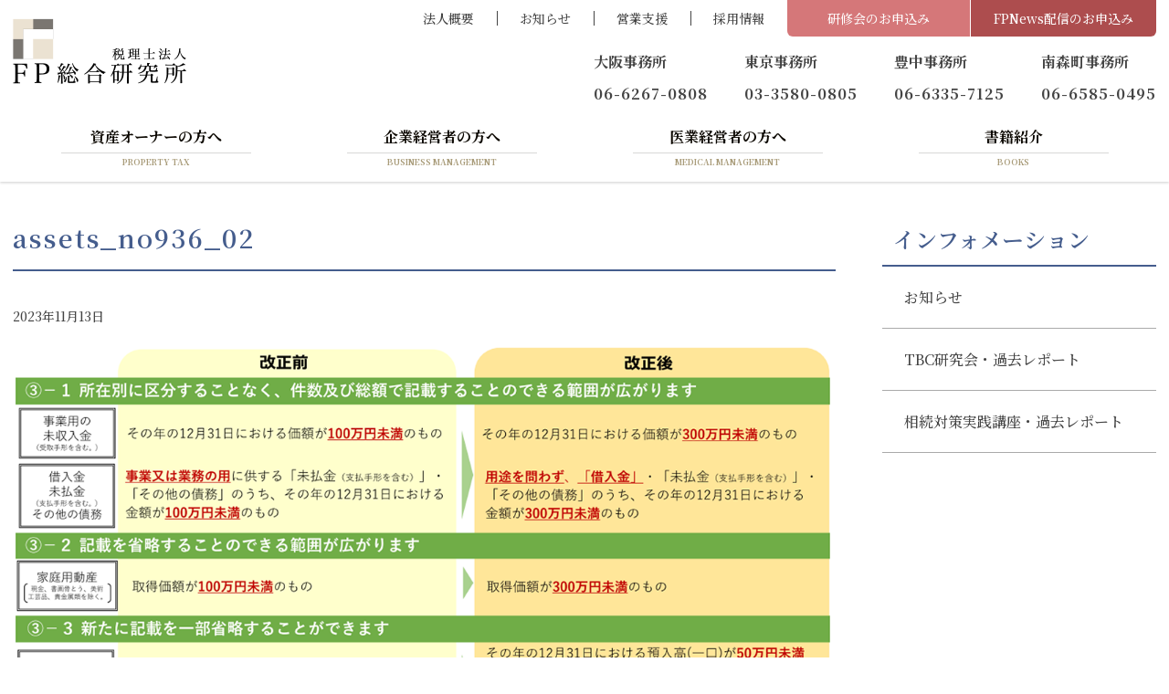

--- FILE ---
content_type: text/html; charset=UTF-8
request_url: https://www.fp-soken.or.jp/fpnews/assets-fpnews/no936/attachment/assets_no936_02/
body_size: 12264
content:
<!DOCTYPE html>
<html dir="ltr" lang="ja" prefix="og: https://ogp.me/ns#">
<head>
	<meta charset="UTF-8">
	<meta name="viewport" content="width=device-width, initial-scale=1, shrink-to-fit=no">
	<meta name="format-detection" content="telephone=no">
		<meta name="robots" content="noindex,follow">
		<meta property="og:site_name" content="税理士法人ＦＰ総合研究所">
<meta property="og:type" content="article">
<meta property="og:title" content="assets_no936_02">
<meta property="og:description" content=" ...">
<meta property="og:url" content="https://www.fp-soken.or.jp/fpnews/assets-fpnews/no936/attachment/assets_no936_02/">
<meta property="og:image" content="https://www.fp-soken.or.jp/wp/wp-content/themes/fp-soken2022/images/ogp-logo.png">

<meta property="og:locale" content="ja_JP">
		<link href="https://fonts.googleapis.com/css?family=Noto+Sans+JP:400,500,700|Noto+Serif+JP:500,600,700&display=swap" rel="stylesheet">
	<link href="https://use.fontawesome.com/releases/v5.6.1/css/all.css" rel="stylesheet">
	<title>assets_no936_02 | 税理士法人ＦＰ総合研究所</title>

		<!-- All in One SEO 4.7.3.1 - aioseo.com -->
		<meta name="robots" content="max-image-preview:large" />
		<link rel="canonical" href="https://www.fp-soken.or.jp/fpnews/assets-fpnews/no936/attachment/assets_no936_02/" />
		<meta name="generator" content="All in One SEO (AIOSEO) 4.7.3.1" />
		<meta property="og:locale" content="ja_JP" />
		<meta property="og:site_name" content="税理士法人ＦＰ総合研究所 | 大阪・東京に事務所を置く税理士法人ＦＰ総合研究所のホームページ" />
		<meta property="og:type" content="article" />
		<meta property="og:title" content="assets_no936_02 | 税理士法人ＦＰ総合研究所" />
		<meta property="og:url" content="https://www.fp-soken.or.jp/fpnews/assets-fpnews/no936/attachment/assets_no936_02/" />
		<meta property="og:image" content="https://www.fp-soken.or.jp/wp/wp-content/uploads/2020/08/FPlogo_MailMagazine.png" />
		<meta property="og:image:secure_url" content="https://www.fp-soken.or.jp/wp/wp-content/uploads/2020/08/FPlogo_MailMagazine.png" />
		<meta property="og:image:width" content="384" />
		<meta property="og:image:height" content="144" />
		<meta property="article:published_time" content="2023-11-13T07:14:35+00:00" />
		<meta property="article:modified_time" content="2023-11-13T07:19:38+00:00" />
		<meta name="twitter:card" content="summary" />
		<meta name="twitter:title" content="assets_no936_02 | 税理士法人ＦＰ総合研究所" />
		<meta name="twitter:image" content="https://www.fp-soken.or.jp/wp/wp-content/uploads/2020/08/FPlogo_MailMagazine.png" />
		<script type="application/ld+json" class="aioseo-schema">
			{"@context":"https:\/\/schema.org","@graph":[{"@type":"BreadcrumbList","@id":"https:\/\/www.fp-soken.or.jp\/fpnews\/assets-fpnews\/no936\/attachment\/assets_no936_02\/#breadcrumblist","itemListElement":[{"@type":"ListItem","@id":"https:\/\/www.fp-soken.or.jp\/#listItem","position":1,"name":"\u5bb6","item":"https:\/\/www.fp-soken.or.jp\/","nextItem":"https:\/\/www.fp-soken.or.jp\/fpnews\/assets-fpnews\/no936\/attachment\/assets_no936_02\/#listItem"},{"@type":"ListItem","@id":"https:\/\/www.fp-soken.or.jp\/fpnews\/assets-fpnews\/no936\/attachment\/assets_no936_02\/#listItem","position":2,"name":"assets_no936_02","previousItem":"https:\/\/www.fp-soken.or.jp\/#listItem"}]},{"@type":"ItemPage","@id":"https:\/\/www.fp-soken.or.jp\/fpnews\/assets-fpnews\/no936\/attachment\/assets_no936_02\/#itempage","url":"https:\/\/www.fp-soken.or.jp\/fpnews\/assets-fpnews\/no936\/attachment\/assets_no936_02\/","name":"assets_no936_02 | \u7a0e\u7406\u58eb\u6cd5\u4eba\uff26\uff30\u7dcf\u5408\u7814\u7a76\u6240","inLanguage":"ja","isPartOf":{"@id":"https:\/\/www.fp-soken.or.jp\/#website"},"breadcrumb":{"@id":"https:\/\/www.fp-soken.or.jp\/fpnews\/assets-fpnews\/no936\/attachment\/assets_no936_02\/#breadcrumblist"},"author":{"@id":"https:\/\/www.fp-soken.or.jp\/author\/fp-koho\/#author"},"creator":{"@id":"https:\/\/www.fp-soken.or.jp\/author\/fp-koho\/#author"},"datePublished":"2023-11-13T16:14:35+09:00","dateModified":"2023-11-13T16:19:38+09:00"},{"@type":"Organization","@id":"https:\/\/www.fp-soken.or.jp\/#organization","name":"\u7a0e\u7406\u58eb\u6cd5\u4eba\uff26\uff30\u7dcf\u5408\u7814\u7a76\u6240","description":"\u5927\u962a\u30fb\u6771\u4eac\u306b\u4e8b\u52d9\u6240\u3092\u7f6e\u304f\u7a0e\u7406\u58eb\u6cd5\u4eba\uff26\uff30\u7dcf\u5408\u7814\u7a76\u6240\u306e\u30db\u30fc\u30e0\u30da\u30fc\u30b8","url":"https:\/\/www.fp-soken.or.jp\/","telephone":"+81662670808","logo":{"@type":"ImageObject","url":"https:\/\/www.fp-soken.or.jp\/wp\/wp-content\/uploads\/2020\/08\/FP_320.png","@id":"https:\/\/www.fp-soken.or.jp\/fpnews\/assets-fpnews\/no936\/attachment\/assets_no936_02\/#organizationLogo","width":320,"height":121},"image":{"@id":"https:\/\/www.fp-soken.or.jp\/fpnews\/assets-fpnews\/no936\/attachment\/assets_no936_02\/#organizationLogo"}},{"@type":"Person","@id":"https:\/\/www.fp-soken.or.jp\/author\/fp-koho\/#author","url":"https:\/\/www.fp-soken.or.jp\/author\/fp-koho\/","name":"fp-koho","image":{"@type":"ImageObject","@id":"https:\/\/www.fp-soken.or.jp\/fpnews\/assets-fpnews\/no936\/attachment\/assets_no936_02\/#authorImage","url":"https:\/\/secure.gravatar.com\/avatar\/38bf2ba805b7c77ca3bf72cbabbcd5f9?s=96&d=mm&r=g","width":96,"height":96,"caption":"fp-koho"}},{"@type":"WebSite","@id":"https:\/\/www.fp-soken.or.jp\/#website","url":"https:\/\/www.fp-soken.or.jp\/","name":"\u7a0e\u7406\u58eb\u6cd5\u4eba\uff26\uff30\u7dcf\u5408\u7814\u7a76\u6240","description":"\u5927\u962a\u30fb\u6771\u4eac\u306b\u4e8b\u52d9\u6240\u3092\u7f6e\u304f\u7a0e\u7406\u58eb\u6cd5\u4eba\uff26\uff30\u7dcf\u5408\u7814\u7a76\u6240\u306e\u30db\u30fc\u30e0\u30da\u30fc\u30b8","inLanguage":"ja","publisher":{"@id":"https:\/\/www.fp-soken.or.jp\/#organization"}}]}
		</script>
		<!-- All in One SEO -->


<!-- Google Tag Manager for WordPress by gtm4wp.com -->
<script data-cfasync="false" data-pagespeed-no-defer>
	var gtm4wp_datalayer_name = "dataLayer";
	var dataLayer = dataLayer || [];
</script>
<!-- End Google Tag Manager for WordPress by gtm4wp.com --><link rel='stylesheet' id='wp-block-library-css' href='https://www.fp-soken.or.jp/wp/wp-includes/css/dist/block-library/style.min.css' media='all' />
<style id='wp-block-library-theme-inline-css'>
.wp-block-audio :where(figcaption){color:#555;font-size:13px;text-align:center}.is-dark-theme .wp-block-audio :where(figcaption){color:#ffffffa6}.wp-block-audio{margin:0 0 1em}.wp-block-code{border:1px solid #ccc;border-radius:4px;font-family:Menlo,Consolas,monaco,monospace;padding:.8em 1em}.wp-block-embed :where(figcaption){color:#555;font-size:13px;text-align:center}.is-dark-theme .wp-block-embed :where(figcaption){color:#ffffffa6}.wp-block-embed{margin:0 0 1em}.blocks-gallery-caption{color:#555;font-size:13px;text-align:center}.is-dark-theme .blocks-gallery-caption{color:#ffffffa6}:root :where(.wp-block-image figcaption){color:#555;font-size:13px;text-align:center}.is-dark-theme :root :where(.wp-block-image figcaption){color:#ffffffa6}.wp-block-image{margin:0 0 1em}.wp-block-pullquote{border-bottom:4px solid;border-top:4px solid;color:currentColor;margin-bottom:1.75em}.wp-block-pullquote cite,.wp-block-pullquote footer,.wp-block-pullquote__citation{color:currentColor;font-size:.8125em;font-style:normal;text-transform:uppercase}.wp-block-quote{border-left:.25em solid;margin:0 0 1.75em;padding-left:1em}.wp-block-quote cite,.wp-block-quote footer{color:currentColor;font-size:.8125em;font-style:normal;position:relative}.wp-block-quote.has-text-align-right{border-left:none;border-right:.25em solid;padding-left:0;padding-right:1em}.wp-block-quote.has-text-align-center{border:none;padding-left:0}.wp-block-quote.is-large,.wp-block-quote.is-style-large,.wp-block-quote.is-style-plain{border:none}.wp-block-search .wp-block-search__label{font-weight:700}.wp-block-search__button{border:1px solid #ccc;padding:.375em .625em}:where(.wp-block-group.has-background){padding:1.25em 2.375em}.wp-block-separator.has-css-opacity{opacity:.4}.wp-block-separator{border:none;border-bottom:2px solid;margin-left:auto;margin-right:auto}.wp-block-separator.has-alpha-channel-opacity{opacity:1}.wp-block-separator:not(.is-style-wide):not(.is-style-dots){width:100px}.wp-block-separator.has-background:not(.is-style-dots){border-bottom:none;height:1px}.wp-block-separator.has-background:not(.is-style-wide):not(.is-style-dots){height:2px}.wp-block-table{margin:0 0 1em}.wp-block-table td,.wp-block-table th{word-break:normal}.wp-block-table :where(figcaption){color:#555;font-size:13px;text-align:center}.is-dark-theme .wp-block-table :where(figcaption){color:#ffffffa6}.wp-block-video :where(figcaption){color:#555;font-size:13px;text-align:center}.is-dark-theme .wp-block-video :where(figcaption){color:#ffffffa6}.wp-block-video{margin:0 0 1em}:root :where(.wp-block-template-part.has-background){margin-bottom:0;margin-top:0;padding:1.25em 2.375em}
</style>
<style id='classic-theme-styles-inline-css'>
/*! This file is auto-generated */
.wp-block-button__link{color:#fff;background-color:#32373c;border-radius:9999px;box-shadow:none;text-decoration:none;padding:calc(.667em + 2px) calc(1.333em + 2px);font-size:1.125em}.wp-block-file__button{background:#32373c;color:#fff;text-decoration:none}
</style>
<style id='global-styles-inline-css'>
:root{--wp--preset--aspect-ratio--square: 1;--wp--preset--aspect-ratio--4-3: 4/3;--wp--preset--aspect-ratio--3-4: 3/4;--wp--preset--aspect-ratio--3-2: 3/2;--wp--preset--aspect-ratio--2-3: 2/3;--wp--preset--aspect-ratio--16-9: 16/9;--wp--preset--aspect-ratio--9-16: 9/16;--wp--preset--color--black: #000000;--wp--preset--color--cyan-bluish-gray: #abb8c3;--wp--preset--color--white: #ffffff;--wp--preset--color--pale-pink: #f78da7;--wp--preset--color--vivid-red: #cf2e2e;--wp--preset--color--luminous-vivid-orange: #ff6900;--wp--preset--color--luminous-vivid-amber: #fcb900;--wp--preset--color--light-green-cyan: #7bdcb5;--wp--preset--color--vivid-green-cyan: #00d084;--wp--preset--color--pale-cyan-blue: #8ed1fc;--wp--preset--color--vivid-cyan-blue: #0693e3;--wp--preset--color--vivid-purple: #9b51e0;--wp--preset--gradient--vivid-cyan-blue-to-vivid-purple: linear-gradient(135deg,rgba(6,147,227,1) 0%,rgb(155,81,224) 100%);--wp--preset--gradient--light-green-cyan-to-vivid-green-cyan: linear-gradient(135deg,rgb(122,220,180) 0%,rgb(0,208,130) 100%);--wp--preset--gradient--luminous-vivid-amber-to-luminous-vivid-orange: linear-gradient(135deg,rgba(252,185,0,1) 0%,rgba(255,105,0,1) 100%);--wp--preset--gradient--luminous-vivid-orange-to-vivid-red: linear-gradient(135deg,rgba(255,105,0,1) 0%,rgb(207,46,46) 100%);--wp--preset--gradient--very-light-gray-to-cyan-bluish-gray: linear-gradient(135deg,rgb(238,238,238) 0%,rgb(169,184,195) 100%);--wp--preset--gradient--cool-to-warm-spectrum: linear-gradient(135deg,rgb(74,234,220) 0%,rgb(151,120,209) 20%,rgb(207,42,186) 40%,rgb(238,44,130) 60%,rgb(251,105,98) 80%,rgb(254,248,76) 100%);--wp--preset--gradient--blush-light-purple: linear-gradient(135deg,rgb(255,206,236) 0%,rgb(152,150,240) 100%);--wp--preset--gradient--blush-bordeaux: linear-gradient(135deg,rgb(254,205,165) 0%,rgb(254,45,45) 50%,rgb(107,0,62) 100%);--wp--preset--gradient--luminous-dusk: linear-gradient(135deg,rgb(255,203,112) 0%,rgb(199,81,192) 50%,rgb(65,88,208) 100%);--wp--preset--gradient--pale-ocean: linear-gradient(135deg,rgb(255,245,203) 0%,rgb(182,227,212) 50%,rgb(51,167,181) 100%);--wp--preset--gradient--electric-grass: linear-gradient(135deg,rgb(202,248,128) 0%,rgb(113,206,126) 100%);--wp--preset--gradient--midnight: linear-gradient(135deg,rgb(2,3,129) 0%,rgb(40,116,252) 100%);--wp--preset--font-size--small: 13px;--wp--preset--font-size--medium: 20px;--wp--preset--font-size--large: 36px;--wp--preset--font-size--x-large: 42px;--wp--preset--spacing--20: 0.44rem;--wp--preset--spacing--30: 0.67rem;--wp--preset--spacing--40: 1rem;--wp--preset--spacing--50: 1.5rem;--wp--preset--spacing--60: 2.25rem;--wp--preset--spacing--70: 3.38rem;--wp--preset--spacing--80: 5.06rem;--wp--preset--shadow--natural: 6px 6px 9px rgba(0, 0, 0, 0.2);--wp--preset--shadow--deep: 12px 12px 50px rgba(0, 0, 0, 0.4);--wp--preset--shadow--sharp: 6px 6px 0px rgba(0, 0, 0, 0.2);--wp--preset--shadow--outlined: 6px 6px 0px -3px rgba(255, 255, 255, 1), 6px 6px rgba(0, 0, 0, 1);--wp--preset--shadow--crisp: 6px 6px 0px rgba(0, 0, 0, 1);}:where(.is-layout-flex){gap: 0.5em;}:where(.is-layout-grid){gap: 0.5em;}body .is-layout-flex{display: flex;}.is-layout-flex{flex-wrap: wrap;align-items: center;}.is-layout-flex > :is(*, div){margin: 0;}body .is-layout-grid{display: grid;}.is-layout-grid > :is(*, div){margin: 0;}:where(.wp-block-columns.is-layout-flex){gap: 2em;}:where(.wp-block-columns.is-layout-grid){gap: 2em;}:where(.wp-block-post-template.is-layout-flex){gap: 1.25em;}:where(.wp-block-post-template.is-layout-grid){gap: 1.25em;}.has-black-color{color: var(--wp--preset--color--black) !important;}.has-cyan-bluish-gray-color{color: var(--wp--preset--color--cyan-bluish-gray) !important;}.has-white-color{color: var(--wp--preset--color--white) !important;}.has-pale-pink-color{color: var(--wp--preset--color--pale-pink) !important;}.has-vivid-red-color{color: var(--wp--preset--color--vivid-red) !important;}.has-luminous-vivid-orange-color{color: var(--wp--preset--color--luminous-vivid-orange) !important;}.has-luminous-vivid-amber-color{color: var(--wp--preset--color--luminous-vivid-amber) !important;}.has-light-green-cyan-color{color: var(--wp--preset--color--light-green-cyan) !important;}.has-vivid-green-cyan-color{color: var(--wp--preset--color--vivid-green-cyan) !important;}.has-pale-cyan-blue-color{color: var(--wp--preset--color--pale-cyan-blue) !important;}.has-vivid-cyan-blue-color{color: var(--wp--preset--color--vivid-cyan-blue) !important;}.has-vivid-purple-color{color: var(--wp--preset--color--vivid-purple) !important;}.has-black-background-color{background-color: var(--wp--preset--color--black) !important;}.has-cyan-bluish-gray-background-color{background-color: var(--wp--preset--color--cyan-bluish-gray) !important;}.has-white-background-color{background-color: var(--wp--preset--color--white) !important;}.has-pale-pink-background-color{background-color: var(--wp--preset--color--pale-pink) !important;}.has-vivid-red-background-color{background-color: var(--wp--preset--color--vivid-red) !important;}.has-luminous-vivid-orange-background-color{background-color: var(--wp--preset--color--luminous-vivid-orange) !important;}.has-luminous-vivid-amber-background-color{background-color: var(--wp--preset--color--luminous-vivid-amber) !important;}.has-light-green-cyan-background-color{background-color: var(--wp--preset--color--light-green-cyan) !important;}.has-vivid-green-cyan-background-color{background-color: var(--wp--preset--color--vivid-green-cyan) !important;}.has-pale-cyan-blue-background-color{background-color: var(--wp--preset--color--pale-cyan-blue) !important;}.has-vivid-cyan-blue-background-color{background-color: var(--wp--preset--color--vivid-cyan-blue) !important;}.has-vivid-purple-background-color{background-color: var(--wp--preset--color--vivid-purple) !important;}.has-black-border-color{border-color: var(--wp--preset--color--black) !important;}.has-cyan-bluish-gray-border-color{border-color: var(--wp--preset--color--cyan-bluish-gray) !important;}.has-white-border-color{border-color: var(--wp--preset--color--white) !important;}.has-pale-pink-border-color{border-color: var(--wp--preset--color--pale-pink) !important;}.has-vivid-red-border-color{border-color: var(--wp--preset--color--vivid-red) !important;}.has-luminous-vivid-orange-border-color{border-color: var(--wp--preset--color--luminous-vivid-orange) !important;}.has-luminous-vivid-amber-border-color{border-color: var(--wp--preset--color--luminous-vivid-amber) !important;}.has-light-green-cyan-border-color{border-color: var(--wp--preset--color--light-green-cyan) !important;}.has-vivid-green-cyan-border-color{border-color: var(--wp--preset--color--vivid-green-cyan) !important;}.has-pale-cyan-blue-border-color{border-color: var(--wp--preset--color--pale-cyan-blue) !important;}.has-vivid-cyan-blue-border-color{border-color: var(--wp--preset--color--vivid-cyan-blue) !important;}.has-vivid-purple-border-color{border-color: var(--wp--preset--color--vivid-purple) !important;}.has-vivid-cyan-blue-to-vivid-purple-gradient-background{background: var(--wp--preset--gradient--vivid-cyan-blue-to-vivid-purple) !important;}.has-light-green-cyan-to-vivid-green-cyan-gradient-background{background: var(--wp--preset--gradient--light-green-cyan-to-vivid-green-cyan) !important;}.has-luminous-vivid-amber-to-luminous-vivid-orange-gradient-background{background: var(--wp--preset--gradient--luminous-vivid-amber-to-luminous-vivid-orange) !important;}.has-luminous-vivid-orange-to-vivid-red-gradient-background{background: var(--wp--preset--gradient--luminous-vivid-orange-to-vivid-red) !important;}.has-very-light-gray-to-cyan-bluish-gray-gradient-background{background: var(--wp--preset--gradient--very-light-gray-to-cyan-bluish-gray) !important;}.has-cool-to-warm-spectrum-gradient-background{background: var(--wp--preset--gradient--cool-to-warm-spectrum) !important;}.has-blush-light-purple-gradient-background{background: var(--wp--preset--gradient--blush-light-purple) !important;}.has-blush-bordeaux-gradient-background{background: var(--wp--preset--gradient--blush-bordeaux) !important;}.has-luminous-dusk-gradient-background{background: var(--wp--preset--gradient--luminous-dusk) !important;}.has-pale-ocean-gradient-background{background: var(--wp--preset--gradient--pale-ocean) !important;}.has-electric-grass-gradient-background{background: var(--wp--preset--gradient--electric-grass) !important;}.has-midnight-gradient-background{background: var(--wp--preset--gradient--midnight) !important;}.has-small-font-size{font-size: var(--wp--preset--font-size--small) !important;}.has-medium-font-size{font-size: var(--wp--preset--font-size--medium) !important;}.has-large-font-size{font-size: var(--wp--preset--font-size--large) !important;}.has-x-large-font-size{font-size: var(--wp--preset--font-size--x-large) !important;}
:where(.wp-block-post-template.is-layout-flex){gap: 1.25em;}:where(.wp-block-post-template.is-layout-grid){gap: 1.25em;}
:where(.wp-block-columns.is-layout-flex){gap: 2em;}:where(.wp-block-columns.is-layout-grid){gap: 2em;}
:root :where(.wp-block-pullquote){font-size: 1.5em;line-height: 1.6;}
</style>
<link rel='stylesheet' id='events-manager-css' href='https://www.fp-soken.or.jp/wp/wp-content/plugins/events-manager/includes/css/events-manager.min.css' media='all' />
<style id='events-manager-inline-css'>
body .em { --font-family : inherit; --font-weight : inherit; --font-size : 1em; --line-height : inherit; }
</style>
<link rel='stylesheet' id='events-manager-pro-css' href='https://www.fp-soken.or.jp/wp/wp-content/plugins/events-manager-pro/includes/css/events-manager-pro.css' media='all' />
<link rel='stylesheet' id='wp-mcm-styles-css' href='https://www.fp-soken.or.jp/wp/wp-content/plugins/wp-media-category-management/css/wp-mcm-styles.css' media='all' />
<link rel='stylesheet' id='flexslider-css' href='https://www.fp-soken.or.jp/wp/wp-content/themes/fp-soken2022/js/flexslider.css' media='all' />
<link rel='stylesheet' id='style-css' href='https://www.fp-soken.or.jp/wp/wp-content/themes/fp-soken2022/style.css?202601191927' media='all' />
<!--n2css--><!--n2js--><script src="https://www.fp-soken.or.jp/wp/wp-includes/js/jquery/jquery.min.js" id="jquery-core-js"></script>
<script src="https://www.fp-soken.or.jp/wp/wp-includes/js/jquery/jquery-migrate.min.js" id="jquery-migrate-js"></script>
<script src="https://www.fp-soken.or.jp/wp/wp-includes/js/jquery/ui/core.min.js" id="jquery-ui-core-js"></script>
<script src="https://www.fp-soken.or.jp/wp/wp-includes/js/jquery/ui/mouse.min.js" id="jquery-ui-mouse-js"></script>
<script src="https://www.fp-soken.or.jp/wp/wp-includes/js/jquery/ui/sortable.min.js" id="jquery-ui-sortable-js"></script>
<script src="https://www.fp-soken.or.jp/wp/wp-includes/js/jquery/ui/datepicker.min.js" id="jquery-ui-datepicker-js"></script>
<script id="jquery-ui-datepicker-js-after">
/* <![CDATA[ */
jQuery(function(jQuery){jQuery.datepicker.setDefaults({"closeText":"\u9589\u3058\u308b","currentText":"\u4eca\u65e5","monthNames":["1\u6708","2\u6708","3\u6708","4\u6708","5\u6708","6\u6708","7\u6708","8\u6708","9\u6708","10\u6708","11\u6708","12\u6708"],"monthNamesShort":["1\u6708","2\u6708","3\u6708","4\u6708","5\u6708","6\u6708","7\u6708","8\u6708","9\u6708","10\u6708","11\u6708","12\u6708"],"nextText":"\u6b21","prevText":"\u524d","dayNames":["\u65e5\u66dc\u65e5","\u6708\u66dc\u65e5","\u706b\u66dc\u65e5","\u6c34\u66dc\u65e5","\u6728\u66dc\u65e5","\u91d1\u66dc\u65e5","\u571f\u66dc\u65e5"],"dayNamesShort":["\u65e5","\u6708","\u706b","\u6c34","\u6728","\u91d1","\u571f"],"dayNamesMin":["\u65e5","\u6708","\u706b","\u6c34","\u6728","\u91d1","\u571f"],"dateFormat":"yy\u5e74mm\u6708d\u65e5","firstDay":1,"isRTL":false});});
/* ]]> */
</script>
<script src="https://www.fp-soken.or.jp/wp/wp-includes/js/jquery/ui/resizable.min.js" id="jquery-ui-resizable-js"></script>
<script src="https://www.fp-soken.or.jp/wp/wp-includes/js/jquery/ui/draggable.min.js" id="jquery-ui-draggable-js"></script>
<script src="https://www.fp-soken.or.jp/wp/wp-includes/js/jquery/ui/controlgroup.min.js" id="jquery-ui-controlgroup-js"></script>
<script src="https://www.fp-soken.or.jp/wp/wp-includes/js/jquery/ui/checkboxradio.min.js" id="jquery-ui-checkboxradio-js"></script>
<script src="https://www.fp-soken.or.jp/wp/wp-includes/js/jquery/ui/button.min.js" id="jquery-ui-button-js"></script>
<script src="https://www.fp-soken.or.jp/wp/wp-includes/js/jquery/ui/dialog.min.js" id="jquery-ui-dialog-js"></script>
<script id="events-manager-js-extra">
/* <![CDATA[ */
var EM = {"ajaxurl":"https:\/\/www.fp-soken.or.jp\/wp\/wp-admin\/admin-ajax.php","locationajaxurl":"https:\/\/www.fp-soken.or.jp\/wp\/wp-admin\/admin-ajax.php?action=locations_search","firstDay":"1","locale":"ja","dateFormat":"yy-mm-dd","ui_css":"https:\/\/www.fp-soken.or.jp\/wp\/wp-content\/plugins\/events-manager\/includes\/css\/jquery-ui\/build.min.css","show24hours":"1","is_ssl":"1","autocomplete_limit":"10","calendar":{"breakpoints":{"small":560,"medium":908,"large":false}},"phone":"","datepicker":{"format":"Y\/m\/d","locale":"ja"},"search":{"breakpoints":{"small":650,"medium":850,"full":false}},"url":"https:\/\/www.fp-soken.or.jp\/wp\/wp-content\/plugins\/events-manager","bookingInProgress":"\u4e88\u7d04\u7533\u8fbc\u307f\u304c\u884c\u308f\u308c\u308b\u307e\u3067\u304a\u5f85\u3061\u304f\u3060\u3055\u3044\u3002","tickets_save":"\u30c1\u30b1\u30c3\u30c8\u3092\u4fdd\u5b58","bookingajaxurl":"https:\/\/www.fp-soken.or.jp\/wp\/wp-admin\/admin-ajax.php","bookings_export_save":"\u4e88\u7d04\u60c5\u5831\u306e\u30a8\u30af\u30b9\u30dd\u30fc\u30c8","bookings_settings_save":"\u8a2d\u5b9a\u3092\u4fdd\u5b58","booking_delete":"\u672c\u5f53\u306b\u524a\u9664\u3057\u307e\u3059\u304b ?","booking_offset":"30","bookings":{"submit_button":{"text":{"default":"\u4e88\u7d04\u3092\u7533\u8fbc\u3080","free":"\u4e88\u7d04\u3092\u7533\u8fbc\u3080","payment":"\u4e88\u7d04\u3092\u7533\u8fbc\u3080","processing":"Processing ..."}},"update_listener":""},"bb_full":"\u58f2\u308a\u5207\u308c","bb_book":"\u3044\u307e\u3059\u3050\u4e88\u7d04","bb_booking":"\u4e88\u7d04\u7533\u8fbc\u307f\u3092\u51e6\u7406\u3057\u3066\u3044\u307e\u3059...","bb_booked":"\u4e88\u7d04\u3092\u7533\u8acb\u3057\u307e\u3057\u305f\u3002","bb_error":"\u4e88\u7d04\u30a8\u30e9\u30fc\u3067\u3059\u3002\u518d\u8a66\u884c\u3057\u307e\u3059\u304b\uff1f","bb_cancel":"\u30ad\u30e3\u30f3\u30bb\u30eb","bb_canceling":"\u30ad\u30e3\u30f3\u30bb\u30eb\u51e6\u7406\u4e2d...","bb_cancelled":"\u30ad\u30e3\u30f3\u30bb\u30eb\u6e08\u307f","bb_cancel_error":"\u30ad\u30e3\u30f3\u30bb\u30eb\u30a8\u30e9\u30fc\u3067\u3059\u3002\u518d\u8a66\u884c\u3057\u307e\u3059\u304b\uff1f","txt_search":"\u691c\u7d22","txt_searching":"\u691c\u7d22\u4e2d...","txt_loading":"\u8aad\u307f\u8fbc\u307f\u4e2d\u2026","cache":"","api_nonce":"3f70ad1d00","attendance_api_url":"https:\/\/www.fp-soken.or.jp\/wp-json\/events-manager\/v1\/attendance"};
/* ]]> */
</script>
<script src="https://www.fp-soken.or.jp/wp/wp-content/plugins/events-manager/includes/js/events-manager.min.js" id="events-manager-js"></script>
<script src="https://www.fp-soken.or.jp/wp/wp-content/plugins/events-manager/includes/external/flatpickr/l10n/ja.min.js" id="em-flatpickr-localization-js"></script>
<script src="https://www.fp-soken.or.jp/wp/wp-content/plugins/events-manager-pro/includes/js/events-manager-pro.js" id="events-manager-pro-js"></script>
<script src="https://www.fp-soken.or.jp/wp/wp-content/themes/fp-soken2022/js/jquery.matchHeight-min.js" id="matchHeight-js"></script>
<script src="https://www.fp-soken.or.jp/wp/wp-content/themes/fp-soken2022/js/smartRollover.js" id="smartRollover-js"></script>
<script src="https://www.fp-soken.or.jp/wp/wp-content/themes/fp-soken2022/js/jquery.flexslider-min.js" id="flexslider-js"></script>
<script src="https://www.fp-soken.or.jp/wp/wp-content/themes/fp-soken2022/js/general.js" id="general-js"></script>

<!-- Google Tag Manager for WordPress by gtm4wp.com -->
<!-- GTM Container placement set to footer -->
<script data-cfasync="false" data-pagespeed-no-defer>
	var dataLayer_content = {"pagePostType":"attachment","pagePostType2":"single-attachment","pagePostAuthor":"fp-koho"};
	dataLayer.push( dataLayer_content );
</script>
<script data-cfasync="false">
(function(w,d,s,l,i){w[l]=w[l]||[];w[l].push({'gtm.start':
new Date().getTime(),event:'gtm.js'});var f=d.getElementsByTagName(s)[0],
j=d.createElement(s),dl=l!='dataLayer'?'&l='+l:'';j.async=true;j.src=
'//www.googletagmanager.com/gtm.js?id='+i+dl;f.parentNode.insertBefore(j,f);
})(window,document,'script','dataLayer','GTM-NBTMRG2');
</script>
<!-- End Google Tag Manager for WordPress by gtm4wp.com -->		<style>
			.em-coupon-code-fields {
				margin-bottom: 15px;
			}
			.em .em-coupon-code-fields div.input-wrap.em-coupon-code-wrap {
				margin-bottom: 0 !important;
			}
			input.em-coupon-code.loading {
				background: var(--icon-spinner) calc(100% - 10px) 50% no-repeat !important;
				background-size: 22px !important;
			}
			.em-coupon-message { display:inline-block; margin: 0; }
			.em-coupon-success { color:green;; margin: 7px 5px; }
			.em-coupon-error { color:red; }
			.em-cart-coupons-form .em-coupon-message{ margin:0 20px 0 0; }
			.em-coupon-error .em-icon {
				background-color: red;
				-webkit-mask-image: var(--icon-cross-circle);
				mask-image: var(--icon-cross-circle);
			}
			.em-coupon-success .em-icon {
				background-color: green;
				-webkit-mask-image: var(--icon-checkmark-circle);
				mask-image: var(--icon-checkmark-circle);
			}
		</style>
		<meta name="generator" content="Elementor 3.24.7; features: additional_custom_breakpoints; settings: css_print_method-external, google_font-enabled, font_display-auto">
			<style>
				.e-con.e-parent:nth-of-type(n+4):not(.e-lazyloaded):not(.e-no-lazyload),
				.e-con.e-parent:nth-of-type(n+4):not(.e-lazyloaded):not(.e-no-lazyload) * {
					background-image: none !important;
				}
				@media screen and (max-height: 1024px) {
					.e-con.e-parent:nth-of-type(n+3):not(.e-lazyloaded):not(.e-no-lazyload),
					.e-con.e-parent:nth-of-type(n+3):not(.e-lazyloaded):not(.e-no-lazyload) * {
						background-image: none !important;
					}
				}
				@media screen and (max-height: 640px) {
					.e-con.e-parent:nth-of-type(n+2):not(.e-lazyloaded):not(.e-no-lazyload),
					.e-con.e-parent:nth-of-type(n+2):not(.e-lazyloaded):not(.e-no-lazyload) * {
						background-image: none !important;
					}
				}
			</style>
			<link rel="icon" href="https://www.fp-soken.or.jp/wp/wp-content/uploads/2020/08/cropped-favicon-1-512x450.png" sizes="32x32" />
<link rel="icon" href="https://www.fp-soken.or.jp/wp/wp-content/uploads/2020/08/cropped-favicon-1-512x450.png" sizes="192x192" />
<link rel="apple-touch-icon" href="https://www.fp-soken.or.jp/wp/wp-content/uploads/2020/08/cropped-favicon-1-512x450.png" />
<meta name="msapplication-TileImage" content="https://www.fp-soken.or.jp/wp/wp-content/uploads/2020/08/cropped-favicon-1-512x450.png" />
		<style id="wp-custom-css">
			.eruboshi {
	display: flex;
	flex-wrap: wrap;
	justify-content: space-between;
	gap: 1em 2em;
}

.eruboshi__img {
	margin: 0;
	width:100%;
}
.eruboshi__img img {
	margin: 0 auto;
}

.eruboshi__txt {
	margin: 0;
	width:100%;
}

@media (min-width: 768px) {
	.eruboshi__img {
		width: calc( 25% - 2em );
	}
	.eruboshi__txt {
		width: calc( 75% - 2em );
	}
}		</style>
		    <script>
      jQuery(function($) {
        $( '.mw_wp_form form' ).attr( 'class', 'h-adr' );
      });
    </script>
  </head>
<body class="attachment attachment-template-default single single-attachment postid-8862 attachmentid-8862 attachment-png wp-embed-responsive sidebar-right elementor-default elementor-kit-1504">
<div id="wrapper" class="wrapper">
	<header id="header" class="site-header">
		<div class="header-main">
			<div class="container header-container">
				<p class="site-logo">
	<a href="https://www.fp-soken.or.jp">
		<img src="https://www.fp-soken.or.jp/wp/wp-content/themes/fp-soken2022/images/common/fp-soken-logo.png" alt="税理士法人FP総合研究所">
	</a>
</p>
					<div id="extranav" class="extranav">
<ul id="menu-extra" class="menu"><li id="menu-item-1185" class="menu-item menu-item-type-post_type menu-item-object-page menu-item-has-children menu-item-1185"><a href="https://www.fp-soken.or.jp/company/">法人概要</a>
<ul class="sub-menu">
	<li id="menu-item-9605" class="menu-item menu-item-type-post_type menu-item-object-page menu-item-9605"><a href="https://www.fp-soken.or.jp/actionplan/">一般事業主行動計画</a></li>
	<li id="menu-item-9606" class="menu-item menu-item-type-post_type menu-item-object-page menu-item-9606"><a href="https://www.fp-soken.or.jp/privacy/">プライバシーポリシー</a></li>
</ul>
</li>
<li id="menu-item-9652" class="menu-item menu-item-type-taxonomy menu-item-object-category menu-item-has-children menu-item-9652"><a href="https://www.fp-soken.or.jp/category/info/">お知らせ</a>
<ul class="sub-menu">
	<li id="menu-item-9653" class="menu-item menu-item-type-taxonomy menu-item-object-category menu-item-9653"><a href="https://www.fp-soken.or.jp/category/info/report/tbc-report/">TBC研究会レポート</a></li>
	<li id="menu-item-9654" class="menu-item menu-item-type-taxonomy menu-item-object-category menu-item-9654"><a href="https://www.fp-soken.or.jp/category/info/report/inheritance-report/">相続対策実践講座レポート</a></li>
</ul>
</li>
<li id="menu-item-2506" class="menu-item menu-item-type-post_type menu-item-object-page menu-item-2506"><a href="https://www.fp-soken.or.jp/assets/assets-service5/">営業支援</a></li>
<li id="menu-item-2910" class="menu-item menu-item-type-post_type menu-item-object-page menu-item-2910"><a href="https://www.fp-soken.or.jp/recruit/">採用情報</a></li>
<li id="menu-item-1187" class="nav-workshop menu-item menu-item-type-post_type menu-item-object-page menu-item-1187"><a href="https://www.fp-soken.or.jp/seminar/">研修会のお申込み</a></li>
<li id="menu-item-1637" class="nav-contact menu-item menu-item-type-post_type menu-item-object-page menu-item-1637"><a href="https://www.fp-soken.or.jp/fpnews-input/">FPNews配信のお申込み</a></li>
</ul></div>
					<ul class="header-office">
						<li><span class="office-name">大阪事務所</span><span class="office-tel">06-6267-0808</span></li>
						<li><span class="office-name">東京事務所</span><span class="office-tel">03-3580-0805</span></li>
						<li><span class="office-name">豊中事務所</span><span class="office-tel">06-6335-7125</span></li>
						<li><span class="office-name">南森町事務所</span><span class="office-tel">06-6585-0495</span></li>
					</ul>
				</div>
					<button class="btn-hamburger" type="button" data-toggle="collapse" data-target=".mobilenav-overlay">
		<span class="btn-hamburger-icon">
			<span class="icon-bar"></span>
			<span class="icon-bar"></span>
			<span class="icon-bar"></span>
		</span>
		<span class="btn-hamburger-name">MENU</span>
	</button>
	<nav id="mobilenav" class="mobilenav mobilenav-overlay" role="navigation">
		<div class="mobilenav-inner">
			<ul id="menu-mobile" class="menu"><li id="menu-item-1555" class="menu-item menu-item-type-post_type menu-item-object-page menu-item-home menu-item-1555"><a href="https://www.fp-soken.or.jp/">ホーム</a></li>
<li id="menu-item-1556" class="menu-item menu-item-type-post_type menu-item-object-page menu-item-has-children menu-item-1556"><a href="https://www.fp-soken.or.jp/assets/">資産オーナーの方へ</a>
<ul class="sub-menu">
	<li id="menu-item-2366" class="menu-item menu-item-type-taxonomy menu-item-object-category menu-item-2366"><a href="https://www.fp-soken.or.jp/category/fpnews/assets-fpnews/">資産税FPNews</a></li>
	<li id="menu-item-1564" class="menu-item menu-item-type-post_type menu-item-object-page menu-item-1564"><a href="https://www.fp-soken.or.jp/assets/assets-service1/">相続対策</a></li>
	<li id="menu-item-1563" class="menu-item menu-item-type-post_type menu-item-object-page menu-item-1563"><a href="https://www.fp-soken.or.jp/assets/assets-service2/">所得税対策</a></li>
	<li id="menu-item-1580" class="menu-item menu-item-type-post_type menu-item-object-page menu-item-1580"><a href="https://www.fp-soken.or.jp/assets/assets-service3/">相続税申告</a></li>
	<li id="menu-item-1581" class="menu-item menu-item-type-post_type menu-item-object-page menu-item-1581"><a href="https://www.fp-soken.or.jp/assets/assets-service4/">遺産整理</a></li>
	<li id="menu-item-1582" class="menu-item menu-item-type-post_type menu-item-object-page menu-item-1582"><a href="https://www.fp-soken.or.jp/assets/assets-service5/">営業支援</a></li>
</ul>
</li>
<li id="menu-item-1557" class="menu-item menu-item-type-post_type menu-item-object-page menu-item-has-children menu-item-1557"><a href="https://www.fp-soken.or.jp/corporate/">企業経営者の方へ</a>
<ul class="sub-menu">
	<li id="menu-item-2367" class="menu-item menu-item-type-taxonomy menu-item-object-category menu-item-2367"><a href="https://www.fp-soken.or.jp/category/fpnews/business-fpnews/">企業経営FPNews</a></li>
	<li id="menu-item-2368" class="menu-item menu-item-type-post_type menu-item-object-page menu-item-2368"><a href="https://www.fp-soken.or.jp/corporate/corporate-service1/">税務・会計・戦略財務</a></li>
	<li id="menu-item-2369" class="menu-item menu-item-type-post_type menu-item-object-page menu-item-2369"><a href="https://www.fp-soken.or.jp/corporate/corporate-service2/">不動産業・建設業支援</a></li>
	<li id="menu-item-2370" class="menu-item menu-item-type-post_type menu-item-object-page menu-item-2370"><a href="https://www.fp-soken.or.jp/corporate/corporate-service3/">事業承継支援</a></li>
	<li id="menu-item-2371" class="menu-item menu-item-type-post_type menu-item-object-page menu-item-2371"><a href="https://www.fp-soken.or.jp/corporate/corporate-service4/">非営利法人支援</a></li>
	<li id="menu-item-2372" class="menu-item menu-item-type-post_type menu-item-object-page menu-item-2372"><a href="https://www.fp-soken.or.jp/corporate/corporate-service5/">財務・経理効率化支援</a></li>
</ul>
</li>
<li id="menu-item-1558" class="menu-item menu-item-type-post_type menu-item-object-page menu-item-has-children menu-item-1558"><a href="https://www.fp-soken.or.jp/medical/">医業経営者の方へ</a>
<ul class="sub-menu">
	<li id="menu-item-3052" class="menu-item menu-item-type-taxonomy menu-item-object-category menu-item-3052"><a href="https://www.fp-soken.or.jp/category/fpnews/medical-fpnews/">医業経営FPNews</a></li>
	<li id="menu-item-2373" class="menu-item menu-item-type-post_type menu-item-object-page menu-item-2373"><a href="https://www.fp-soken.or.jp/medical/medical-service1/">医業経営</a></li>
	<li id="menu-item-2374" class="menu-item menu-item-type-post_type menu-item-object-page menu-item-2374"><a href="https://www.fp-soken.or.jp/medical/medical-service2/">医療法人設立</a></li>
	<li id="menu-item-2375" class="menu-item menu-item-type-post_type menu-item-object-page menu-item-2375"><a href="https://www.fp-soken.or.jp/medical/medical-service3/">事業・財産承継</a></li>
	<li id="menu-item-2376" class="menu-item menu-item-type-post_type menu-item-object-page menu-item-2376"><a href="https://www.fp-soken.or.jp/medical/medical-service4/">医院開業支援</a></li>
	<li id="menu-item-2377" class="menu-item menu-item-type-post_type menu-item-object-page menu-item-2377"><a href="https://www.fp-soken.or.jp/medical/medical-service5/">セカンドオピニオン</a></li>
</ul>
</li>
<li id="menu-item-2903" class="menu-item menu-item-type-post_type menu-item-object-page menu-item-2903"><a href="https://www.fp-soken.or.jp/assets/assets-service5/">営業支援</a></li>
<li id="menu-item-2386" class="menu-item menu-item-type-post_type menu-item-object-page menu-item-has-children menu-item-2386"><a href="https://www.fp-soken.or.jp/seminar/">研修会のご案内</a>
<ul class="sub-menu">
	<li id="menu-item-2519" class="menu-item menu-item-type-post_type menu-item-object-page menu-item-2519"><a href="https://www.fp-soken.or.jp/seminar-tbc-osaka/">研修会・大阪</a></li>
	<li id="menu-item-2518" class="menu-item menu-item-type-post_type menu-item-object-page menu-item-2518"><a href="https://www.fp-soken.or.jp/seminar-tbc-nagoya/">研修会・名古屋</a></li>
	<li id="menu-item-2517" class="menu-item menu-item-type-post_type menu-item-object-page menu-item-2517"><a href="https://www.fp-soken.or.jp/seminar-inheritance/">研修会・相続対策実践講座</a></li>
</ul>
</li>
<li id="menu-item-2389" class="menu-item menu-item-type-custom menu-item-object-custom menu-item-has-children menu-item-2389"><a href="/publishing/">書籍紹介</a>
<ul class="sub-menu">
	<li id="menu-item-2378" class="menu-item menu-item-type-post_type menu-item-object-page menu-item-2378"><a href="https://www.fp-soken.or.jp/order-input/">書籍のご注文</a></li>
	<li id="menu-item-2379" class="menu-item menu-item-type-post_type menu-item-object-page menu-item-2379"><a href="https://www.fp-soken.or.jp/transaction/">特定商取引法について</a></li>
</ul>
</li>
<li id="menu-item-2705" class="menu-item menu-item-type-taxonomy menu-item-object-category menu-item-has-children menu-item-2705"><a href="https://www.fp-soken.or.jp/category/fpnews/">FPNews</a>
<ul class="sub-menu">
	<li id="menu-item-2710" class="menu-item menu-item-type-taxonomy menu-item-object-category menu-item-2710"><a href="https://www.fp-soken.or.jp/category/fpnews/assets-fpnews/">資産税FPNews</a></li>
	<li id="menu-item-2706" class="menu-item menu-item-type-taxonomy menu-item-object-category menu-item-has-children menu-item-2706"><a href="https://www.fp-soken.or.jp/category/fpnews/business-fpnews/">企業経営FPNews</a>
	<ul class="sub-menu">
		<li id="menu-item-2707" class="menu-item menu-item-type-taxonomy menu-item-object-category menu-item-2707"><a href="https://www.fp-soken.or.jp/category/fpnews/business-fpnews/account/">補助金等最新情報</a></li>
		<li id="menu-item-2708" class="menu-item menu-item-type-taxonomy menu-item-object-category menu-item-2708"><a href="https://www.fp-soken.or.jp/category/fpnews/business-fpnews/tax/">税務・会計情報</a></li>
	</ul>
</li>
	<li id="menu-item-2709" class="menu-item menu-item-type-taxonomy menu-item-object-category menu-item-2709"><a href="https://www.fp-soken.or.jp/category/fpnews/medical-fpnews/">医業経営FPNews</a></li>
	<li id="menu-item-2380" class="menu-item menu-item-type-post_type menu-item-object-page menu-item-2380"><a href="https://www.fp-soken.or.jp/fpnews-input/">FPNews配信のお申込み</a></li>
</ul>
</li>
<li id="menu-item-2711" class="menu-item menu-item-type-taxonomy menu-item-object-category menu-item-has-children menu-item-2711"><a href="https://www.fp-soken.or.jp/category/info/">お知らせ</a>
<ul class="sub-menu">
	<li id="menu-item-9869" class="menu-item menu-item-type-taxonomy menu-item-object-category menu-item-9869"><a href="https://www.fp-soken.or.jp/category/info/report/tbc-report/">TBC研究会・過去レポート</a></li>
	<li id="menu-item-9870" class="menu-item menu-item-type-taxonomy menu-item-object-category menu-item-9870"><a href="https://www.fp-soken.or.jp/category/info/report/inheritance-report/">相続対策実践講座・過去レポート</a></li>
</ul>
</li>
<li id="menu-item-2381" class="menu-item menu-item-type-post_type menu-item-object-page menu-item-has-children menu-item-2381"><a href="https://www.fp-soken.or.jp/company/">法人概要</a>
<ul class="sub-menu">
	<li id="menu-item-9608" class="menu-item menu-item-type-post_type menu-item-object-page menu-item-9608"><a href="https://www.fp-soken.or.jp/actionplan/">一般事業主行動計画</a></li>
	<li id="menu-item-2383" class="menu-item menu-item-type-post_type menu-item-object-page menu-item-2383"><a href="https://www.fp-soken.or.jp/privacy/">プライバシーポリシー</a></li>
</ul>
</li>
<li id="menu-item-2909" class="menu-item menu-item-type-post_type menu-item-object-page menu-item-2909"><a href="https://www.fp-soken.or.jp/recruit/">採用情報</a></li>
<li id="menu-item-9609" class="menu-item menu-item-type-post_type menu-item-object-page menu-item-9609"><a href="https://www.fp-soken.or.jp/sitemap/">サイトマップ</a></li>
</ul>			<div class="mobilenav-tel">
				<div class="office"><span class="name">大阪事務所</span><span class="tel">06-6267-0808</span></div>
				<div class="office"><span class="name">東京事務所</span><span class="tel">03-3580-0805</span></div>
				<div class="office"><span class="name">豊中事務所</span><span class="tel">06-6335-7125</span></div>
				<div class="office"><span class="name">南森町事務所</span><span class="tel">06-6585-0495</span></div>
			</div>
		</div>
					<button class="btn-close" type="button" data-target=".mobilenav-overlay">Close</button>
			</nav>
		</div>
	<div class="globalnav-wrap">
		<nav id="globalnav" class="globalnav" role="navigation">
	<ul id="menu-primary" class="menu">
		<li id="menu-item-20" class="nav-assets menu-item menu-item-type-post_type menu-item-object-page menu-item-has-children menu-item-20"><a title="PROPERTY TAX" href="https://www.fp-soken.or.jp/assets/">資産オーナーの方へ<span>PROPERTY TAX</span></a><div class="sub-menu"><ul class="sub-menu-list">	<li id="menu-item-2060" class="sub-menu-parent menu-item menu-item-type-post_type menu-item-object-page menu-item-2060"><a href="https://www.fp-soken.or.jp/assets/">資産税情報トップ</a></li>
	<li id="menu-item-1140" class="menu-item menu-item-type-taxonomy menu-item-object-category menu-item-1140"><a href="https://www.fp-soken.or.jp/category/fpnews/assets-fpnews/">資産税FPNews</a></li>
	<li id="menu-item-138" class="menu-item menu-item-type-post_type menu-item-object-page menu-item-138"><a href="https://www.fp-soken.or.jp/assets/assets-service1/">相続対策</a></li>
	<li id="menu-item-1529" class="menu-item menu-item-type-post_type menu-item-object-page menu-item-1529"><a href="https://www.fp-soken.or.jp/assets/assets-service2/">所得税対策</a></li>
	<li id="menu-item-139" class="menu-item menu-item-type-post_type menu-item-object-page menu-item-139"><a href="https://www.fp-soken.or.jp/assets/assets-service3/">相続税申告</a></li>
	<li id="menu-item-140" class="menu-item menu-item-type-post_type menu-item-object-page menu-item-140"><a href="https://www.fp-soken.or.jp/assets/assets-service4/">遺産整理</a></li>
	<li id="menu-item-141" class="menu-item menu-item-type-post_type menu-item-object-page menu-item-141"><a href="https://www.fp-soken.or.jp/assets/assets-service5/">営業支援</a></li>
</ul></div></li>
<li id="menu-item-21" class="nav-corporate menu-item menu-item-type-post_type menu-item-object-page menu-item-has-children menu-item-21"><a title="BUSINESS MANAGEMENT" href="https://www.fp-soken.or.jp/corporate/">企業経営者の方へ<span>BUSINESS MANAGEMENT</span></a><div class="sub-menu"><ul class="sub-menu-list">	<li id="menu-item-2062" class="sub-menu-parent menu-item menu-item-type-post_type menu-item-object-page menu-item-2062"><a href="https://www.fp-soken.or.jp/corporate/">企業経営情報トップ</a></li>
	<li id="menu-item-1919" class="menu-item menu-item-type-taxonomy menu-item-object-category menu-item-1919"><a href="https://www.fp-soken.or.jp/category/fpnews/business-fpnews/">企業経営FPNews</a></li>
	<li id="menu-item-200" class="menu-item menu-item-type-post_type menu-item-object-page menu-item-200"><a href="https://www.fp-soken.or.jp/corporate/corporate-service1/">税務・会計・戦略財務</a></li>
	<li id="menu-item-1648" class="menu-item menu-item-type-post_type menu-item-object-page menu-item-1648"><a href="https://www.fp-soken.or.jp/corporate/corporate-service2/">不動産業・建設業支援</a></li>
	<li id="menu-item-146" class="menu-item menu-item-type-post_type menu-item-object-page menu-item-146"><a href="https://www.fp-soken.or.jp/corporate/corporate-service3/">事業承継支援</a></li>
	<li id="menu-item-148" class="menu-item menu-item-type-post_type menu-item-object-page menu-item-148"><a href="https://www.fp-soken.or.jp/corporate/corporate-service4/">非営利法人支援</a></li>
	<li id="menu-item-1657" class="menu-item menu-item-type-post_type menu-item-object-page menu-item-1657"><a href="https://www.fp-soken.or.jp/corporate/corporate-service5/">財務・経理効率化支援</a></li>
</ul></div></li>
<li id="menu-item-22" class="nav-medical menu-item menu-item-type-post_type menu-item-object-page menu-item-has-children menu-item-22"><a title="MEDICAL MANAGEMENT" href="https://www.fp-soken.or.jp/medical/">医業経営者の方へ<span>MEDICAL MANAGEMENT</span></a><div class="sub-menu"><ul class="sub-menu-list">	<li id="menu-item-2064" class="sub-menu-parent menu-item menu-item-type-post_type menu-item-object-page menu-item-2064"><a href="https://www.fp-soken.or.jp/medical/">医業経営情報トップ</a></li>
	<li id="menu-item-1920" class="menu-item menu-item-type-taxonomy menu-item-object-category menu-item-1920"><a href="https://www.fp-soken.or.jp/category/fpnews/medical-fpnews/">医業経営FPNews</a></li>
	<li id="menu-item-1918" class="menu-item menu-item-type-post_type menu-item-object-page menu-item-1918"><a href="https://www.fp-soken.or.jp/medical/medical-service1/">医業経営</a></li>
	<li id="menu-item-1687" class="menu-item menu-item-type-post_type menu-item-object-page menu-item-1687"><a href="https://www.fp-soken.or.jp/medical/medical-service2/">医療法人設立</a></li>
	<li id="menu-item-1688" class="menu-item menu-item-type-post_type menu-item-object-page menu-item-1688"><a href="https://www.fp-soken.or.jp/medical/medical-service3/">事業・財産承継</a></li>
	<li id="menu-item-1689" class="menu-item menu-item-type-post_type menu-item-object-page menu-item-1689"><a href="https://www.fp-soken.or.jp/medical/medical-service4/">医院開業支援</a></li>
	<li id="menu-item-1690" class="menu-item menu-item-type-post_type menu-item-object-page menu-item-1690"><a href="https://www.fp-soken.or.jp/medical/medical-service5/">セカンドオピニオン</a></li>
</ul></div></li>
<li id="menu-item-892" class="nav-books menu-item menu-item-type-custom menu-item-object-custom menu-item-has-children menu-item-892"><a title="BOOKS" href="https://www.fp-soken.or.jp/publishing/">書籍紹介<span>BOOKS</span></a><div class="sub-menu"><ul class="sub-menu-list">	<li id="menu-item-2502" class="sub-menu-parent menu-item menu-item-type-custom menu-item-object-custom menu-item-2502"><a href="https://www.fp-soken.or.jp/publishing/">書籍紹介トップ</a></li>
	<li id="menu-item-1921" class="menu-item menu-item-type-post_type menu-item-object-page menu-item-1921"><a href="https://www.fp-soken.or.jp/order-input/">書籍のご注文</a></li>
	<li id="menu-item-1003" class="menu-item menu-item-type-post_type menu-item-object-page menu-item-1003"><a href="https://www.fp-soken.or.jp/transaction/">特定商取引法について</a></li>
</ul></div></li>
	</ul>
</nav>
	</div>
	</header>



<div id="content" class="site-content">


<div class="container">
	<main id="main" class="site-main">
					<article id="post-8862" class="contents-single post-8862 attachment type-attachment status-inherit category_media-fpnews">
			<div class="post-content">
				<h1 class="entry-title post-title">assets_no936_02</h1>
				<div class="entry-meta">
					<time class="post-date published updated" datetime="2023-11-13">2023年11月13日</time>
					<span class="post-cat"></span>
				</div>
				<div class="entry-content">

					<p class="attachment"><a href='https://www.fp-soken.or.jp/wp/wp-content/uploads/2023/11/assets_no936_02.png'><img fetchpriority="high" decoding="async" width="1200" height="746" src="https://www.fp-soken.or.jp/wp/wp-content/uploads/2023/11/assets_no936_02.png" class="attachment-medium size-medium" alt="" /></a></p>



					
				</div>
			</div>
		</article>
						<nav class="pager">
	<ul>
		<li class="previous-post"><a href="https://www.fp-soken.or.jp/fpnews/assets-fpnews/no936/" rel="prev">前の記事へ</a></li>
		<li class="next-post"></li>
	</ul>
</nav>		</main>
	<aside id="sidebar" class="sidebar">
<div class="sidebar-local-menu">

<h3 class="sidebar-local-menu-heading"><a href="https://www.fp-soken.or.jp/category/info/">インフォメーション</a></h3>
<div class="sidebar-local-menu-body">

	<ul id="menu-local" class="menu">
		<li id="menu-item-2704" class="menu-item menu-item-type-taxonomy menu-item-object-category menu-item-2704"><a href="https://www.fp-soken.or.jp/category/info/">お知らせ</a></li>
<li id="menu-item-2702" class="menu-item menu-item-type-taxonomy menu-item-object-category menu-item-2702"><a href="https://www.fp-soken.or.jp/category/info/report/tbc-report/">TBC研究会・過去レポート</a></li>
<li id="menu-item-2703" class="menu-item menu-item-type-taxonomy menu-item-object-category menu-item-2703"><a href="https://www.fp-soken.or.jp/category/info/report/inheritance-report/">相続対策実践講座・過去レポート</a></li>
	</ul>
</div>

</div>




</aside></div>
</div>
<footer id="footer" class="site-footer" role="contentinfo">
<div class="breadcrumb-wrap">
	<div class="container">
		<div class="breadcrumb bcn-nav-xt" xmlns:v="http://rdf.data-vocabulary.org/#">
		<!-- Breadcrumb NavXT 7.3.1 -->
<span property="itemListElement" typeof="ListItem"><a property="item" typeof="WebPage" title="Go to 税理士法人ＦＰ総合研究所." href="https://www.fp-soken.or.jp" class="home" ><span property="name">税理士法人ＦＰ総合研究所</span></a><meta property="position" content="1"></span> &gt; <span property="itemListElement" typeof="ListItem"><a property="item" typeof="WebPage" title="Go to the FPNews category archives." href="https://www.fp-soken.or.jp/category/fpnews/" class="taxonomy category" ><span property="name">FPNews</span></a><meta property="position" content="2"></span> &gt; <span property="itemListElement" typeof="ListItem"><a property="item" typeof="WebPage" title="Go to the 資産税FPNews category archives." href="https://www.fp-soken.or.jp/category/fpnews/assets-fpnews/" class="taxonomy category" ><span property="name">資産税FPNews</span></a><meta property="position" content="3"></span> &gt; <span property="itemListElement" typeof="ListItem"><a property="item" typeof="WebPage" title="Go to 【No936】財産債務調書の税制改正について." href="https://www.fp-soken.or.jp/fpnews/assets-fpnews/no936/" class="post post-post" ><span property="name">【No936】財産債務調書の税制改正について</span></a><meta property="position" content="4"></span> &gt; <span class="post post-attachment current-item">assets_no936_02</span>		</div>
	</div>
</div>
				<div class="footer-main">
		<div class="container">
			<div class="footer-left">
				<h3 class="footer-logo">
					<a href="https://www.fp-soken.or.jp">
						<img src="https://www.fp-soken.or.jp/wp/wp-content/themes/fp-soken2022/images/common/fp-soken-logo.png" alt="税理士法人FP総合研究所">
					</a>
				</h3>
			</div>
			<div class="footer-right">
				<div class="inner">
					<div class="footer-office">
						<p class="footer-office-item">
							<span class="office-name">大阪事務所</span>
							<span class="footer-office-tel">TEL <span class="tel"> 06-6267-0808</span></span>
							<span class="office-address"><span class="office-zip">〒541-0052</span>大阪府大阪市中央区安土町3丁目5番13号 本町ガーデンシティテラス10階</span>
						</p>
						<p class="footer-office-item">
							<span class="office-name">東京事務所</span>
							<span class="footer-office-tel">TEL <span class="tel">03-3580-0805</span></span>
							<span class="office-address"><span class="office-zip">〒100-0011</span>東京都千代田区内幸町2丁目2番3号 日比谷国際ビル14階</span>
						</p>
						<p class="footer-office-item">
							<span class="office-name">豊中事務所</span>
							<span class="footer-office-tel">TEL <span class="tel">06-6335-7125</span></span>
							<span class="office-address"><span class="office-zip">〒560-0021</span>大阪府豊中市本町1丁目11番1号 豊中本町ビルディング3階</span>
						</p>
						<p class="footer-office-item">
							<span class="office-name">南森町事務所</span>
							<span class="footer-office-tel">TEL <span class="tel">06-6585-0495</span></span>
							<span class="office-address"><span class="office-zip">〒530-0047</span>大阪市北区西天満3丁目5番10号 オフィスポート大阪410号室</span>
						</p>
					</div>
					<ul class="footer-btn-wrap">
						<li class="btn">
							<a href="https://www.fp-soken.or.jp/seminar/">研修会のお申込み</a>
						</li>
						<li class="btn">
							<a href="https://www.fp-soken.or.jp/fpnews-input/">FP News配信のお申込み</a>
						</li>
						<li class="btn">
							<a href="https://www.fp-soken.or.jp/contact/">お問い合わせ</a>
						</li>
					</ul>
				</div>
			</div>


		</div>
	</div>
	<div class="footer-bottom">
	<div class="container">
		<div class="footer-bottom__inner">
			<div class="footer-nav">
				<ul>
					<li>
						<a href="https://www.fp-soken.or.jp/">ホーム</a>
					</li>
					<li>
						<a href="https://www.fp-soken.or.jp/company/">法人概要</a>
					</li>
					<li>
						<a href="https://www.fp-soken.or.jp/actionplan/">一般事業主行動計画</a>
					</li>
					<li>
						<a href="https://www.fp-soken.or.jp/privacy/">プライバシーポリシー</a>
					</li>
					<li>
						<a href="https://www.fp-soken.or.jp/sitemap/">サイトマップ</a>
					</li>
				</ul>
			</div>
			<ul class="footer-privacymark">
				<li><a href="https://privacymark.jp/" target="_blank"><img src="https://www.fp-soken.or.jp/wp/wp-content/themes/fp-soken2022/images/common/privacy_img01.png" alt="プライバシーマーク"></a></li>
				<li><img src="https://www.fp-soken.or.jp/wp/wp-content/themes/fp-soken2022/images/common/privacy_img02.png" alt="えるぼし"></li>
				<li><img src="https://www.fp-soken.or.jp/wp/wp-content/themes/fp-soken2022/images/common/privacy_img03.png" alt="くるみん"></li>
			</ul>
		</div>
	</div>
</div>
<div class="footer-copyright">
	<small class="copyright">Copyright (C) FP SOGO KENKYUSHO All Rights Reserved.</small>
</div></footer>
<div class="pagetop">
	<a href="#wrapper">
		<img src="https://www.fp-soken.or.jp/wp/wp-content/themes/fp-soken2022/images/common/icon-pagetop.png" alt="サイトの上部に戻る">
		<span>TOP</span>
	</a>
</div>
</div>


<!-- GTM Container placement set to footer -->
<!-- Google Tag Manager (noscript) -->
				<noscript><iframe src="https://www.googletagmanager.com/ns.html?id=GTM-NBTMRG2" height="0" width="0" style="display:none;visibility:hidden" aria-hidden="true"></iframe></noscript>
<!-- End Google Tag Manager (noscript) -->			<script>
				const lazyloadRunObserver = () => {
					const lazyloadBackgrounds = document.querySelectorAll( `.e-con.e-parent:not(.e-lazyloaded)` );
					const lazyloadBackgroundObserver = new IntersectionObserver( ( entries ) => {
						entries.forEach( ( entry ) => {
							if ( entry.isIntersecting ) {
								let lazyloadBackground = entry.target;
								if( lazyloadBackground ) {
									lazyloadBackground.classList.add( 'e-lazyloaded' );
								}
								lazyloadBackgroundObserver.unobserve( entry.target );
							}
						});
					}, { rootMargin: '200px 0px 200px 0px' } );
					lazyloadBackgrounds.forEach( ( lazyloadBackground ) => {
						lazyloadBackgroundObserver.observe( lazyloadBackground );
					} );
				};
				const events = [
					'DOMContentLoaded',
					'elementor/lazyload/observe',
				];
				events.forEach( ( event ) => {
					document.addEventListener( event, lazyloadRunObserver );
				} );
			</script>
			<script src="https://www.fp-soken.or.jp/wp/wp-includes/js/comment-reply.min.js" id="comment-reply-js" async="async" data-wp-strategy="async"></script>
<script src="https://www.fp-soken.or.jp/wp/wp-content/plugins/duracelltomi-google-tag-manager/dist/js/gtm4wp-form-move-tracker.js" id="gtm4wp-form-move-tracker-js"></script>
<script src="https://ajaxzip3.github.io/ajaxzip3.js" id="ajaxzip3-script-js"></script>
</body>
</html>

--- FILE ---
content_type: application/javascript
request_url: https://www.fp-soken.or.jp/wp/wp-content/themes/fp-soken2022/js/general.js
body_size: 1287
content:
jQuery(document).ready(function($) {

/*
	jQuery( ".archive-links option" ).each( function() {
		var obj = jQuery(this);
		var link = obj.attr("value");
		obj.attr("value",link+"?cat=29");
	});



	var topbarHeight = $('.topbar').height();
	var heaermainHeight = $('.header-main').height();

	var headerHeight = topbarHeight + heaermainHeight;

	$(window).on('load scroll', function(){
		if ($(window).scrollTop() > headerHeight) {
			$('.site-header').addClass('is-sticky');
		} else {
			$('.site-header').removeClass('is-sticky');
		}
	});
*/

	var topbarHeight = $('.topbar').height();
	var heaermainHeight = $('.header-main').height();

	var headerHeight = topbarHeight + heaermainHeight;

	var w = $(window).width();
	var x = 768;
	
	$(window).resize(function(){
		var w = $(window).width();	
	});


	var $win = $(window),
		$header = $('.site-header'),
		$main = $('.site-content'),
		$nav = $('.globalnav-wrap'),
		headerHeight = $header.outerHeight(),
		headerPos = $header.offset().top,
		navHeight = $nav.outerHeight(),
		navPos = $nav.offset().top,
		fixedClass = 'is-sticky';

	$win.on('load scroll', function() {
		var w = $(window).width();
		var x = 768;

		var value = $(this).scrollTop();

		if (w <= x) {
			if ( value > headerPos ) {
				$header.addClass(fixedClass);
				$main.css('margin-top', headerHeight);
			} else {
				$header.removeClass(fixedClass);
				$main.css('margin-top', '0');
			}
		} else {
			if ( value > navPos ) {
				$header.addClass(fixedClass);
				$main.css('margin-top', navHeight);
			} else {
				$header.removeClass(fixedClass);
				$main.css('margin-top', '0');
			}
		}
	});





  $(".site-content a img, .sidebar a img").hover(
    function(){
      $(this).stop().fadeTo(300, 0.6);
    },
    function(){
      $(this).stop().fadeTo(300, 1.0);
    }
  );


	var headerHight = 180;
		$('a[href^="#"]').click(function(){
		var href= $(this).attr("href");
		var target = $(href == "#" || href == "" ? 'html' : href);
		var position = target.offset().top-headerHight;
		$("html, body").animate({scrollTop:position}, 550, "swing");
		return false;
	});




	$(".gnav-search-btn").click(
		function(){
			var targetClass = $(this).attr('data-target');
			$(targetClass).toggleClass('active');
			return false;
		}
	);

	$(".search-field-close-btn").click(
		function(){
			var targetClass = $(this).attr('data-target');
			$(targetClass).scrollTop(0);
			$(targetClass).removeClass('active');
			//$(targetClass).animate({ scrollTop: 0 }, '1');
		}
	);

	$("#menu-mobile > li").click(
		function(){
			$(this).children('.sub-menu').slideToggle();
			$(this).toggleClass('active');
		}
	);

	$(".btn-hamburger").click(
		function(){
			var targetClass = $(this).attr('data-target');
			$(targetClass).toggleClass('active');
			return false;
		}
	);
	$(".btn-close").click(
		function(){
			var targetClass = $(this).attr('data-target');
			$(targetClass).scrollTop(0);
			$(targetClass).removeClass('active');
			//$(targetClass).animate({ scrollTop: 0 }, '1');
		}
	);

	$(".faq-accordion .faq-question").on("click", function() {
		$(this).next().slideToggle();
		$(this).toggleClass('active');
	});

	if (navigator.userAgent.match(/(iPhone|iPad|iPod|Android)/)) {
		$('.tel').each(function() {
		  var str = $(this).html();
		  if ($(this).children().is('img')) {
		    $(this).html($('<a>').attr('href', 'tel:' + $(this).children().attr('alt').replace(/-/g, '')).append(str + '</a>'));
		  } else {
		    $(this).html($('<a>').attr('href', 'tel:' + $(this).text().replace(/-/g, '')).append(str + '</a>'));
		  }
		});
	}

  var topBtn = $('.pagetop');
  topBtn.hide();
  //スクロールが100に達したらボタン表示
  $(window).scroll(function () {
    if ($(this).scrollTop() > 300) {
      topBtn.fadeIn();
    } else {
      topBtn.fadeOut();
    }
  });


});


jQuery(window).load(function() {
  jQuery('.news-carousel .flexslider').flexslider({
    animation: "slide",
    controlNav: false
  });
});

